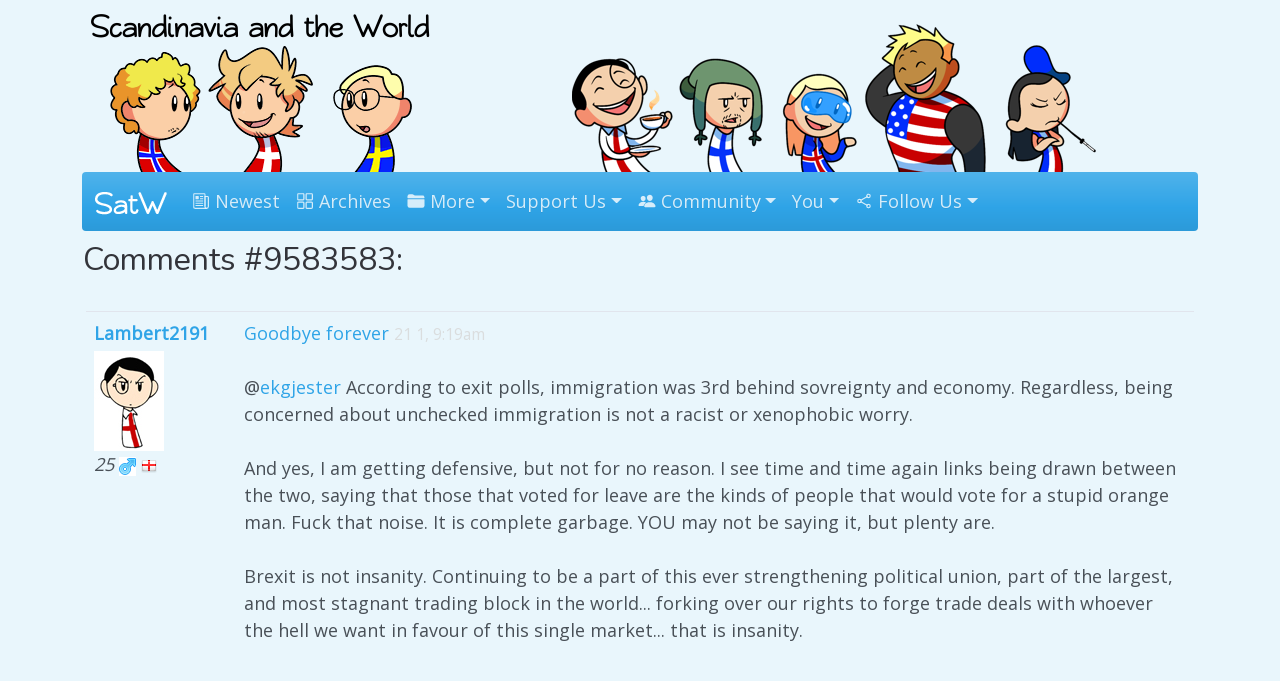

--- FILE ---
content_type: text/html; charset=utf-8
request_url: https://satwcomic.com/comments/hash/9583583
body_size: 4529
content:
<!DOCTYPE html>
<html lang="en">
  <head>
	<meta charset="utf-8">
    <meta name="viewport" content="width=device-width, initial-scale=1, shrink-to-fit=no">
	
	<title>Comment #9583583 - Scandinavia and the World</title>
	<meta name="description" content="Comment #9583583" />
	<meta name="keywords" content="webcomic,comic" />
	<link rel="canonical" href="https://satwcomic.com/comments/hash/9583583">
	
	<link rel="manifest" href="/satwcomic_manifest.json">
	<meta name="theme-color" content="#3b8ab7">
	
	<!-- main font --><link href='https://fonts.googleapis.com/css?family=Open+Sans' rel='stylesheet' type='text/css'>
	<!-- head font --><link href="https://fonts.googleapis.com/css?family=Nunito" rel="stylesheet">

    <!-- bootstrap theme --><link rel="stylesheet" href="https://satwcomic.com/bootstrap_Cerulean_jan22.min.css">
	<!--<link rel="stylesheet" href="https://satwcomic.com/bootstrap_Cerulean_j24.min.css">-->
	<!-- lil tweaks --><link rel="stylesheet" href="https://satwcomic.com/satwcomic_v6_style.css" type="text/css" />
	
	<!-- fav icon -->
	<link rel="apple-touch-icon" sizes="57x57" href="/apple-icon-57x57.png">
	<link rel="apple-touch-icon" sizes="60x60" href="/apple-icon-60x60.png">
	<link rel="apple-touch-icon" sizes="72x72" href="/apple-icon-72x72.png">
	<link rel="apple-touch-icon" sizes="76x76" href="/apple-icon-76x76.png">
	<link rel="apple-touch-icon" sizes="114x114" href="/apple-icon-114x114.png">
	<link rel="apple-touch-icon" sizes="120x120" href="/apple-icon-120x120.png">
	<link rel="apple-touch-icon" sizes="144x144" href="/apple-icon-144x144.png">
	<link rel="apple-touch-icon" sizes="152x152" href="/apple-icon-152x152.png">
	<link rel="apple-touch-icon" sizes="180x180" href="/apple-icon-180x180.png">
	<link rel="icon" type="image/png" sizes="192x192"  href="/android-icon-192x192.png">
	<link rel="icon" type="image/png" sizes="32x32" href="/favicon-32x32.png">
	<link rel="icon" type="image/png" sizes="96x96" href="/favicon-96x96.png">
	<!--<link rel="icon" type="image/png" sizes="16x16" href="/favicon-16x16.png">-->
	<meta name="msapplication-TileColor" content="#ffffff">
	<meta name="msapplication-TileImage" content="/ms-icon-144x144.png">
	
	<!-- Schema.org markup for Google+ -->
	<meta itemprop="name" content="Comment #9583583 - Scandinavia and the World">
	<meta itemprop="description" content="Comment #9583583">
	<meta itemprop="image" content="https://satwcomic.com/img_satwcomic/schema.png">

	<!-- Twitter Card data -->
	<meta name="twitter:card" content="product">
	<meta name="twitter:site" content="@satwcomic">
	<meta name="twitter:title" content="Comment #9583583 - Scandinavia and the World">
	<meta name="twitter:description" content="Comment #9583583">
	<meta name="twitter:creator" content="@satwcomic">
	<meta name="twitter:image" content="https://satwcomic.com/img_satwcomic/schema.png">
	<meta name="twitter:data1" content="Comic">
	<meta name="twitter:label1" content="Comment #9583583">
	<meta name="twitter:data2" content=":)">
	<meta name="twitter:label2" content=":D">

	<!-- Open Graph data -->
	<meta property="og:title" content="Comment #9583583 - Scandinavia and the World" />
	<meta property="og:type" content="website" />
	<meta property="og:url" content="https://satwcomic.com/comments/hash/9583583" />
	<meta property="og:image" content="https://satwcomic.com/img_satwcomic/schema.png" />
	<meta property="og:description" content="Comment #9583583" />
	<meta property="og:site_name" content="Scandinavia and the World" />
	<meta property="fb:app_id" content="992325017452040" />
	
	
	<script type="application/ld+json">
    {
      "@context": "http://schema.org",
      "@type": "Organization",
      "url": "https://satwcomic.com",
      "logo": "https://satwcomic.com/img_satwcomic/schema.png"
    }
    </script>
  
	<meta name="robots" content="index, follow" />
	
	<link rel="icon" type="image/ico" href="https://satwcomic.com/favicon.ico" />
	<link rel="alternate" type="application/rss+xml" title="RSS Feed" href="http://feeds.feedburner.com/satwcomic" />
	
	
	
	
	
	

</head>
<body>
	
	<div class="container">
		<div class="row">
			<div class="col-md-4">
				<center>
					<a href="https://satwcomic.com/" title="Scandinavia and the World"><img src="https://satwcomic.com/img_satwcomic/scandinavia-logo-9.png" style="max-width: 100%; height: auto; margin-top: 6px; margin-bottom: -1px;" width="340" height="167" alt="Scandinavia and the World" title="Scandinavia and the World" /></a>
				</center>
			</div>
			<div class="col-md-8">
				<center>
					<a href="https://satwcomic.com/" title="Scandinavia and the World"><img src="https://satwcomic.com/art/alt/top-right-website-followup.png" style="max-width: 100%; height: 167px; margin-top: 6px; margin-bottom: -1px;" width="544" height="167" alt="Scandinavia and the World" title="Scandinavia and the World" /></a>
				</center>
			</div>
		</div>
		
		<nav class="navbar navbar-expand-lg navbar-dark bg-primary rounded">
			<div class="container-fluid">
		  <a class="navbar-brand" href="https://satwcomic.com/"><img title="Home" src="https://satwcomic.com/up1loader/satw-logo-smler.png" style="width:100%; height: auto; margin-top: -1px;" alt="SatW"></a>
		  <button class="navbar-toggler" type="button" data-bs-toggle="collapse" data-bs-target="#navbarColor01" aria-controls="navbarColor01" aria-expanded="false" aria-label="Toggle navigation">
			<span class="navbar-toggler-icon"></span>
		  </button>
		  

		  <div class="collapse navbar-collapse" id="navbarColor01">
			<ul class="navbar-nav mr-auto">
				<li class="nav-item"><a class="nav-link" href="https://satwcomic.com/latest"><ion-icon name="newspaper-outline"></ion-icon> Newest</a></li>
				<li class="nav-item"><a class="nav-link" href="https://satwcomic.com/the-world"><ion-icon name="grid-outline"></ion-icon> Archives</a></li>
				<li class="nav-item dropdown">
					<a class="nav-link dropdown-toggle" data-bs-toggle="dropdown" href="#" role="button" aria-haspopup="true" aria-expanded="false"><ion-icon name="folder"></ion-icon> More</a>
					<div class="dropdown-menu shadow" x-placement="bottom-start" style="position: absolute; transform: translate3d(0px, 40px, 0px); top: 0px; left: 0px; will-change: transform;">
						<a class="dropdown-item" href="https://satwcomic.com/oddsandends"><ion-icon name="image"></ion-icon> Odds and Ends</a>
						<a class="dropdown-item" href="https://satwcomic.com/animations"><ion-icon name="film"></ion-icon> Animation</a>
						<a class="dropdown-item" href="https://satwcomic.com/wiki"><ion-icon name="book"></ion-icon> Wiki</a>
						<a class="dropdown-item" href="https://dayvi.itch.io/" rel="noopener" target="_blank"><ion-icon name="save-outline"></ion-icon> Download Books <small><ion-icon name="exit-outline"></ion-icon></small></a>
						<!--<a class="dropdown-item" href="https://satwcomic.com/blog"><ion-icon name="cafe"></ion-icon> Blog</a>-->
						<a class="dropdown-item" href="https://satwcomic.com/custom-portraits"><ion-icon name="person-outline"></ion-icon> Custom Portraits</a>
						<!--<div class="dropdown-divider"></div>
						<a class="dropdown-item" href="https://satwcomic.com/conventions"><i class="icon ion-paper-airplane"></i> Conventions</a>-->
					</div>
				</il>
				<!--<li><a class="nav-link" href="https://www.patreon.com/SatW" rel="noopener" target="_blank"><ion-icon src="https://satwcomic.com/imgs/Patreon_logomark.svg"></ion-icon> Patreon</a></li>-->
				<!--<li><a class="nav-link" href="http://scandia.store/"><ion-icon name="basket"></ion-icon> Store</a></li>-->
				
				<li class="nav-item dropdown">
					<a class="nav-link dropdown-toggle" data-bs-toggle="dropdown" href="#" role="button" aria-haspopup="true" aria-expanded="true"><i class="icon ion-heart"></i> Support Us</a>
					<div class="dropdown-menu shadow" x-placement="bottom-start" style="position: absolute; transform: translate3d(0px, 40px, 0px); top: 0px; left: 0px; will-change: transform;">
						<!--<a class="dropdown-item" href="https://www.scandia.store/" rel="noopener" target="_blank"><ion-icon name="cart-outline"></ion-icon> Physical Store</a>-->
						<a class="dropdown-item" href="https://www.patreon.com/SatW"><ion-icon src="https://satwcomic.com/imgs/Patreon_logomark.svg"></ion-icon> Via Patreon</a>
						<a class="dropdown-item" href="https://dayvi.itch.io/" rel="noopener" target="_blank"><ion-icon name="save-outline"></ion-icon> Download Books</a>
						<a class="dropdown-item" href="https://satwcomic.com/rewards">Rewards</a>
					</div>
				</il>
				
				<li class="nav-item dropdown">
					<a class="nav-link dropdown-toggle" data-bs-toggle="dropdown" href="#" role="button" aria-haspopup="true" aria-expanded="true"><ion-icon name="people"></ion-icon> Community</a>
					<div class="dropdown-menu shadow" x-placement="bottom-start" style="position: absolute; transform: translate3d(0px, 40px, 0px); top: 0px; left: 0px; will-change: transform;">
						<a class="dropdown-item" href="https://discord.gg/aga2u2RRXS" rel="noopener" target="_blank" title="Discord"><ion-icon src="https://satwcomic.com/imgs/discord.svg"></ion-icon> Discord</a>
						<!--<a class="dropdown-item" href="#"><i class="icon ion-images"></i> PenPals</a>-->
						<a class="dropdown-item" href="https://satwcomic.com/fanart"><ion-icon name="brush"></ion-icon> Fan Art</a>
						<a class="dropdown-item" href="https://satwcomic.com/forums"><ion-icon name="chatbubbles-outline"></ion-icon> Forums</a>
						<a class="dropdown-item" href="https://satwcomic.com/factcards"><ion-icon name="school"></ion-icon> Fact Cards</a>
						<!--<a class="dropdown-item" href="https://satwcomic.com/t-maker"><ion-icon name="flask-outline"></ion-icon> Merch Designer</a>-->
					</div>
				</il>
				
  <li class="nav-item dropdown">
		<a class="nav-link dropdown-toggle" data-bs-toggle="dropdown" href="#" role="button" aria-haspopup="true" aria-expanded="true"><i class="icon ion-ios-person"></i> You</a>
		<div class="dropdown-menu" x-placement="bottom-start" style="position: absolute; transform: translate3d(0px, 40px, 0px); top: 0px; left: 0px; will-change: transform;">
			<a class="dropdown-item" href="https://satwcomic.com/login" rel="nofollow">Sign In</a>
			<a class="dropdown-item" href="https://satwcomic.com/join" rel="nofollow">Create Account</a>
		</div>
	</il>
				<li class="nav-item dropdown">
					<a class="nav-link dropdown-toggle" data-bs-toggle="dropdown" href="#" role="button" aria-haspopup="true" aria-expanded="true"><ion-icon name="share-social-outline"></ion-icon> Follow Us</a>
					<div class="dropdown-menu shadow" x-placement="bottom-start" style="position: absolute; transform: translate3d(0px, 40px, 0px); top: 0px; left: 0px; will-change: transform;">
						<a class="dropdown-item" href="https://www.patreon.com/SatW" rel="noopener" target="_blank" title="Patreon"><img src="https://satwcomic.com/imgs/patreon3_16.png" width="16" height="16" style="position: relative; top: -2px;" alt="" /> Patreon</a>
						
						<a class="dropdown-item" href="http://www.facebook.com/SatWcomic" rel="noopener" target="_blank" title="Facebook Updates"><ion-icon src="https://satwcomic.com/imgs/icons8-facebook.svg"></ion-icon> Facebook</a>
						<a class="dropdown-item" href="https://www.instagram.com/satw.comic/" rel="noopener" target="_blank" title="Instagram"><ion-icon src="https://satwcomic.com/imgs/icons8-instagram.svg"></ion-icon> Instagram</a>
						<a class="dropdown-item" href="https://bsky.app/profile/satwcomic.com" rel="noopener" target="_blank" title="Bluesky, links to the latest comics"><ion-icon src="https://satwcomic.com/imgs/icons8-bluesky.svg"></ion-icon> Bluesky</a>
						<a class="dropdown-item" href="http://satw.us/" rel="noopener" target="_blank" title="Tumblr"><ion-icon src="https://satwcomic.com/imgs/icons8-tumblr.svg"></ion-icon> Tumblr</a>
						<a class="dropdown-item" href="https://discord.gg/aga2u2RRXS" rel="noopener" target="_blank" title="Discord"><ion-icon src="https://satwcomic.com/imgs/icons8-discord.svg"></ion-icon> Discord</a>
						<a class="dropdown-item" href="https://x.com/satwcomic" rel="noopener" target="_blank" title="Twitter, links to the latest comics"><ion-icon src="https://satwcomic.com/imgs/icons8-x.svg"></ion-icon> X</a>
						<a class="dropdown-item" href="http://www.reddit.com/r/SatWcomic" rel="noopener" target="_blank" title="Reddit"><ion-icon src="https://satwcomic.com/imgs/icons8-reddit.svg"></ion-icon> Reddit</a>
						<a class="dropdown-item" href="https://imgur.com/user/SatWcomic/posts" rel="noopener" target="_blank" title="Imgur"><ion-icon src="https://satwcomic.com/imgs/icons8-imgur.svg"></ion-icon> Imgur</a>
						<a class="dropdown-item" href="https://ko-fi.com/satwcomic" rel="noopener" target="_blank" title="Kofi"><ion-icon src="https://satwcomic.com/imgs/icons8-ko-fi.svg"></ion-icon> Ko-fi</a>
						<a class="dropdown-item" href="https://www.threads.com/@satw.comic" rel="noopener" target="_blank" title="Kofi"><ion-icon src="https://satwcomic.com/imgs/icons8-threads.svg"></ion-icon> Threads</a>
						<hr class="dropdown-divider">
						<a class="dropdown-item" href="https://www.youtube.com/user/SatWcomic" rel="noopener" target="_blank" title="YouTube"><ion-icon src="https://satwcomic.com/imgs/icons8-youtube.svg"></ion-icon> YouTube</a>
						<a class="dropdown-item" href="https://tapas.io/series/Scandinavia-and-the-World" rel="noopener" target="_blank" title="Tapas"><img src="https://satwcomic.com/imgs/tap_16.png" width="16" height="16" alt="" /> Tapas</a>
						<a class="dropdown-item" href="http://www.webtoons.com/en/challenge/scandinavia-and-the-world/list?title_no=69929" rel="noopener" target="_blank" title="Webtoons"><img src="https://satwcomic.com/imgs/webtoons.png" width="16" height="16" alt="" /> Webtoons</a>
						<a class="dropdown-item" href="http://feeds.feedburner.com/satwcomic" rel="noopener" target="_blank" title="RSS Feed"><img src="https://satwcomic.com/imgs/rss_16.png" width="16" height="16" alt="" /> RSS</a>
						
						
						<!--<li><a href="https://satwcomic.com/newsletter" rel="nofollow" target="_blank" title="Comics via Email"><span class="glyphicon glyphicon-envelope" aria-hidden="true"></span> Email</a></li>-->
					</div>
				</il>
			</ul>
		  </div>
		  </div>
		</nav>
		
		
		
		

<div class="formato">
	<h2>Comments #9583583:</h2>
	<br />
	
    <div class="commentall">
      <div class="commentleft">
        <span style="font-weight: bold;"><a href="https://satwcomic.com/member/Lambert2191" rel="nofollow">Lambert2191</a></span><br />
        <img src="https://satwcomic.com/imgs/englandmad.jpg" width="70" height="100" alt="" style="margin-top:4px;" /><br />
        <i>25</i> <a href="https://satwcomic.com/personal" rel="nofollow"><img src="https://satwcomic.com/zmilie/male.gif" width="17" height="19" alt="" /></a>  <a href="https://satwcomic.com/personal" rel="nofollow"><img src="https://satwcomic.com/flags/England.png" width="16" 
      height="16" alt="" /></a>  
      </div>
      <div class="commentright">
        <a href="https://satwcomic.com/goodbye-forever">Goodbye forever</a> <small style="color: #daddde;">21 1, 9:19am</small><br />
        <br />
        @<a href="https://satwcomic.com/member/ekgjester" rel="nofollow">ekgjester</a> According to exit polls, immigration was 3rd behind sovreignty and economy. Regardless, being concerned about unchecked immigration is not a racist or xenophobic worry. <br />
<br />
And yes, I am getting defensive, but not for no reason. I see time and time again links being drawn between the two, saying that those that voted for leave are the kinds of people that would vote for a stupid orange man. Fuck that noise. It is complete garbage. YOU may not be saying it, but plenty are. <br />
<br />
Brexit is not insanity. Continuing to be a part of this ever strengthening political union, part of the largest, and most stagnant trading block in the world... forking over our rights to forge trade deals with whoever the hell we want in favour of this single market... that is insanity.<br />
        <br />
      </div>
      <hr class="magic" />
      <br />
    </div>
    <br />
    
	<br />
	<center></center>
</div>
<hr class="magic">

		<br />
		<!-- ref here -->
		
		

	  <footer class="row row-cols-1 row-cols-sm-2 row-cols-md-5 py-5 my-5 border-top" style="background-color: white;">
		<div class="col mb-3">
		  <p class="text-body-secondary"><small>Copyright &copy; 2009-2026 Scandinavia and the World. All rights reserved.</small></p>
		</div>

		<div class="col mb-3">

		</div>

		<div class="col mb-3">
		  <h3>The Comic</h3>
		  <ul class="nav flex-column">
			<li class="nav-item mb-2"><a href="https://satwcomic.com/" class="nav-link p-0 text-body-secondary">Home</a></li>
			<li class="nav-item mb-2"><a href="https://satwcomic.com/the-world" class="nav-link p-0 text-body-secondary">Archives</a></li>
			<li class="nav-item mb-2"><a href="https://satwcomic.com/latest" class="nav-link p-0 text-body-secondary">Latest Comics</a></li>
		  </ul>
		</div>

		<div class="col mb-3">
		  <h3>Support the Comic</h3>
		  <ul class="nav flex-column">
			<li class="nav-item mb-2"><a href="https://www.patreon.com/SatW" rel="noopener" target="_blank" class="nav-link p-0 text-body-secondary">Patreon</a></li>
			<!--<li class="nav-item mb-2"><a href="https://www.scandia.store/" rel="noopener" target="_blank" class="nav-link p-0 text-body-secondary">Physical Store</a></li>-->
			<li class="nav-item mb-2"><a href="https://dayvi.itch.io/" rel="noopener" target="_blank" class="nav-link p-0 text-body-secondary">Digital Store</a></li>
		  </ul>
		</div>

		<div class="col mb-3">
		  <h3>Follow the Comic</h3>
		  <ul class="nav flex-column">
			<li class="nav-item mb-2"><a href="http://www.facebook.com/SatWcomic" rel="noopener" target="_blank" class="nav-link p-0 text-body-secondary">Facebook</a></li>
			<li class="nav-item mb-2"><a href="http://satw.us/" rel="noopener" target="_blank" class="nav-link p-0 text-body-secondary">Tumblr</a></li>
			<li class="nav-item mb-2"><a href="https://x.com/satwcomic" rel="noopener" target="_blank" class="nav-link p-0 text-body-secondary">Twitter</a></li>
			<li class="nav-item mb-2"><a href="https://www.instagram.com/satw.comic/" rel="noopener" target="_blank" class="nav-link p-0 text-body-secondary">Instagram</a></li>
		  </ul>
		</div>
	  </footer>
		
		
	</div>
	
	<!-- custom UX --><script src="https://satwcomic.com/UX.js" async></script>

	<!-- bootstrap here: -->

	<script
	  src="https://code.jquery.com/jquery-3.5.1.min.js"
	  integrity="sha256-9/aliU8dGd2tb6OSsuzixeV4y/faTqgFtohetphbbj0="
	  crossorigin="anonymous"></script>
	  <script src="https://cdn.jsdelivr.net/npm/bootstrap@5.1.3/dist/js/bootstrap.bundle.min.js" integrity="sha384-ka7Sk0Gln4gmtz2MlQnikT1wXgYsOg+OMhuP+IlRH9sENBO0LRn5q+8nbTov4+1p" crossorigin="anonymous"></script>
	<!-- bootstrap end -->

	<!-- icon pack -->
	<script type="module" src="https://unpkg.com/ionicons@5.5.2/dist/ionicons/ionicons.esm.js"></script>
	<script nomodule src="https://unpkg.com/ionicons@5.5.2/dist/ionicons/ionicons.js"></script>
	<script src="https://satwcomic.com/i_comments.js"></script><script src="https://satwcomic.com/add-translation.js"></script>

 

</body></html>